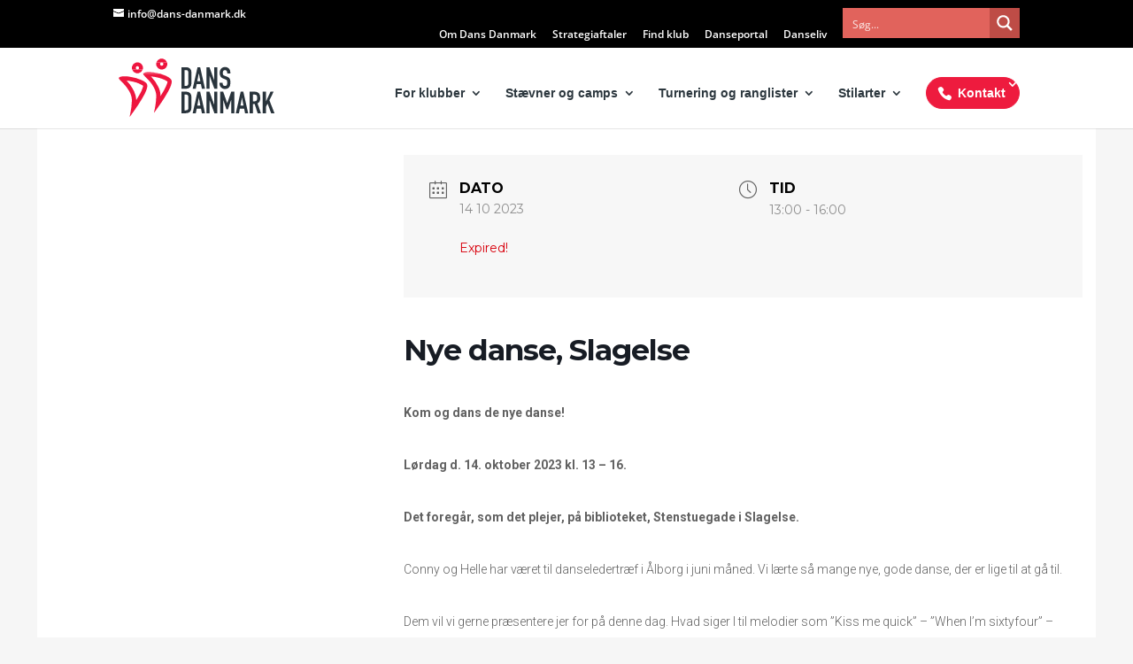

--- FILE ---
content_type: image/svg+xml
request_url: https://dans-danmark.dk/wp-content/uploads/2021/11/logo_farve_dansdanmark.svg
body_size: 2107
content:
<svg id="Lag_1" data-name="Lag 1" xmlns="http://www.w3.org/2000/svg" viewBox="0 0 369.97 140"><defs><style>.cls-1{fill:#ef1c44;}.cls-2{fill:#ee163f;}.cls-3{fill:#ee153f;}.cls-4{fill:#ee1a42;}.cls-5{fill:#29343c;}</style></defs><path class="cls-1" d="M36,130.33c-1.3,2.75-3.43,4.93-5.08,7.45-.1.16-.26.38-.57.25-.47-.19-.28-.43-.2-.77.53-2.3,1-4.62,1.52-6.93Z"/><path class="cls-2" d="M31.67,130.33a181.52,181.52,0,0,0,3.63-30c.17-7.9-2.15-15.07-5.81-21.94A89.78,89.78,0,0,0,14.21,58.08C12,55.77,9.69,53.5,7.45,51.18a22.06,22.06,0,0,1-1.93-2.29c-1.5-2.1-1.21-3.33,1.1-4.52A18.39,18.39,0,0,1,13,42.64a65.18,65.18,0,0,1,17.42.77,105.93,105.93,0,0,1,27.89,8,42.84,42.84,0,0,1,9.34,5.69c3.88,3.15,4.53,7.12,3.51,11.69-1.57,7-4.7,13.36-8.06,19.62-7.55,14.06-16.51,27.22-25.67,40.26-.38.54-.74,1.1-1.11,1.65ZM45.61,98.57c1.07-1.74,2.16-3.46,3.2-5.21,4.38-7.45,8.86-14.87,11.55-23.14,1.93-5.91,2.31-5-3.36-8.22-7.45-4.2-15.67-6.33-24-8a71.82,71.82,0,0,0-9.79-1.36c-.08.48.21.61.38.8a98.23,98.23,0,0,1,13,17.21,69.57,69.57,0,0,1,7.27,16.88C44.86,91.13,45,94.84,45.61,98.57Z"/><path class="cls-2" d="M101.67,36.33c4.57,1.65,9.28,3,13.69,5A47.27,47.27,0,0,1,125,47.24c3.75,3.07,4.43,6.93,3.48,11.38-1.49,7-4.61,13.4-8,19.65-9.24,17.14-20.4,33-31.75,48.8-.41.56-.66,1.28-1.57,1.67,1.16-5.1,2.15-10.09,3-15.11a151.31,151.31,0,0,0,2.36-24.32c0-7.51-2.3-14.27-5.72-20.78C82.29,59.92,76,52.67,69.22,45.85c-1.69-1.69-3.35-3.4-5-5.13a8.6,8.6,0,0,1-2.55-4.39ZM80.1,42.65c.53.61.77.91,1,1.19a89.52,89.52,0,0,1,16.11,23.3c2.33,5,4.32,10.18,4.88,15.8.18,1.91.13,3.86.46,6.18,1.25-2,2.29-3.66,3.27-5.32,4.51-7.63,9.1-15.25,11.87-23.73,1.82-5.59,2-4.89-3.24-7.91C108.73,48.83,102.39,47,96,45.34A98.89,98.89,0,0,0,80.1,42.65Z"/><path class="cls-3" d="M100.17,36.34H61.64l.34-1H97.49C98.29,35.92,99.42,35.63,100.17,36.34Z"/><path class="cls-3" d="M60.67,26.33a12.9,12.9,0,0,1-8.87,8.49c-.38.11-.93,0-1.13.51h-5c-.14-.47-.6-.47-.94-.57A12.82,12.82,0,0,1,36,26.33Z"/><path class="cls-4" d="M62.67,35.33c2.32-2,5.2-2.39,8-2.65,8.7-.81,17.22.61,25.68,2.46.1,0,.18.13.27.19Z"/><path class="cls-3" d="M35.33,24.33V19.67c.52-.19.5-.7.62-1.09a13,13,0,0,1,6.92-8c.92-.46,2.06-.37,2.8-1.23h5A14.82,14.82,0,0,1,61.33,20v4l-.66,2.33H49.33c.09-.35.44-.27.66-.39a4,4,0,0,0-1.42-7.57,4.09,4.09,0,0,0-3.93,2.54,3.9,3.9,0,0,0,1.64,4.78c.26.19.48.43.72.64H36A6.47,6.47,0,0,0,35.33,24.33Z"/><path class="cls-3" d="M118.33,11.33V16c-.34.06-.38.36-.46.61A12.9,12.9,0,0,1,108,26c-.13,0-.22.21-.32.31h-5c-.19-.51-.7-.5-1.09-.62a13,13,0,0,1-8-6.92c-.46-.91-.37-2.06-1.23-2.79V11.33a6.38,6.38,0,0,0,.67-2h11l-1.13.93a4,4,0,0,0-1.23,4.49,4.11,4.11,0,0,0,3.76,2.56,4,4,0,0,0,3.69-2.85c.64-2.13-.16-3.62-2.76-5.13h11.34A6.36,6.36,0,0,0,118.33,11.33Z"/><path class="cls-2" d="M102.67.33h5c.2.55.75.4,1.13.52a12.93,12.93,0,0,1,8.87,8.48H93a13.31,13.31,0,0,1,7-7.84C100.88,1.06,102,1.17,102.67.33Z"/><path class="cls-5" d="M161.68,72q6.56,0,10-3.42T175.22,58V34q0-6.33-3.28-9.79t-9.61-3.45H151.46V72Zm.5-44.35q3.24,0,4.47,1.65A7.82,7.82,0,0,1,167.87,34v24.7a7.51,7.51,0,0,1-1.29,4.86c-.87,1-2.33,1.55-4.4,1.55H158.8V27.65Z"/><path class="cls-5" d="M188.75,54.07l3.6-18.57h.15l3.6,18.57ZM185.3,72l2.16-11h10l2.16,11H207L195.52,20.74H189.4L178,72Zm32.32,0V41.18h.15L229,72h6.91V20.74h-7.34V51.62h-.15L217.34,20.74h-7.06V72Zm48.67-40.1A11.1,11.1,0,0,0,263,24a12.72,12.72,0,0,0-3.92-2.67,12.22,12.22,0,0,0-5-1,12.91,12.91,0,0,0-5.58,1.12,10.84,10.84,0,0,0-3.85,3,12.39,12.39,0,0,0-2.37,4.46,18.56,18.56,0,0,0-.8,5.47,17.69,17.69,0,0,0,1.62,8c1.08,2.14,3.21,3.85,6.38,5.15l5.25,2.16a16.16,16.16,0,0,1,2.2,1.08,4.13,4.13,0,0,1,1.33,1.3,5.67,5.67,0,0,1,.58,2.08,33.05,33.05,0,0,1,.14,3.32c0,1.15,0,2.19-.11,3.13a5.72,5.72,0,0,1-.68,2.41,4,4,0,0,1-1.62,1.55,6.47,6.47,0,0,1-2.92.54,4.62,4.62,0,0,1-4-1.62,6,6,0,0,1-1.19-3.64v-2.3h-7.35v2.73a11.66,11.66,0,0,0,1,4.79,12.39,12.39,0,0,0,2.62,3.85,12,12,0,0,0,4,2.6,13.19,13.19,0,0,0,5,.93,14,14,0,0,0,6-1.15,10.36,10.36,0,0,0,4-3.17,12.78,12.78,0,0,0,2.09-4.71,26.6,26.6,0,0,0,.64-6,39.22,39.22,0,0,0-.28-5,14.15,14.15,0,0,0-1.08-3.92,9.48,9.48,0,0,0-2.38-2.92,14.13,14.13,0,0,0-4-2.2L253,41.11A11.43,11.43,0,0,1,250.71,40a3.81,3.81,0,0,1-1.26-1.37,4.73,4.73,0,0,1-.54-1.8,22.18,22.18,0,0,1-.11-2.52,14.22,14.22,0,0,1,.21-2.48,6.19,6.19,0,0,1,.8-2.13,4.85,4.85,0,0,1,1.51-1.44,4.65,4.65,0,0,1,2.45-.57,4.39,4.39,0,0,1,4,1.83A7.89,7.89,0,0,1,259,33.84V35.5h7.34V31.9Z"/><path class="cls-5" d="M161.68,130q6.56,0,10-3.42t3.5-10.62V92q0-6.33-3.28-9.79t-9.61-3.45H151.46V130Zm.5-44.35q3.24,0,4.47,1.65A7.82,7.82,0,0,1,167.87,92v24.7a7.51,7.51,0,0,1-1.29,4.86c-.87,1-2.33,1.55-4.4,1.55H158.8V85.65Z"/><path class="cls-5" d="M188.75,112.07l3.6-18.57h.15l3.6,18.57ZM185.3,130l2.16-11h10l2.16,11H207L195.52,78.74H189.4L178,130Zm32.32,0V99.18h.15L229,130h6.91V78.74h-7.34v30.88h-.15L217.34,78.74h-7.06V130Zm32.26,0V98.82H250l7.2,22h3.67l7.28-22h.14V130h7.34V78.74h-7.12l-9.36,27.14H259l-9.43-27.14h-7.06V130Zm40.17-17.93,3.6-18.57h.15l3.6,18.57ZM286.6,130l2.16-11h10l2.16,11h7.34L296.82,78.74H290.7L279.25,130ZM323,85.65q3.81,0,5.18,2a6.86,6.86,0,0,1,.87,2.56,28,28,0,0,1,0,6.84,7.24,7.24,0,0,1-.79,2.48,4.25,4.25,0,0,1-1.8,1.55,7.4,7.4,0,0,1-3.1.54h-4.18v-16ZM319.21,130V108.11h4.4L330.45,130h7.77l-7.92-23.4a10.89,10.89,0,0,0,4.93-5.11,18.9,18.9,0,0,0,1.41-7.71q0-15-13-15H311.87V130Zm30.68,0V114.66l4-7.41L362.2,130H370L358.09,99.26l10-20.52h-7.34L350,102.14h-.14V78.74h-7.35V130Z"/></svg>